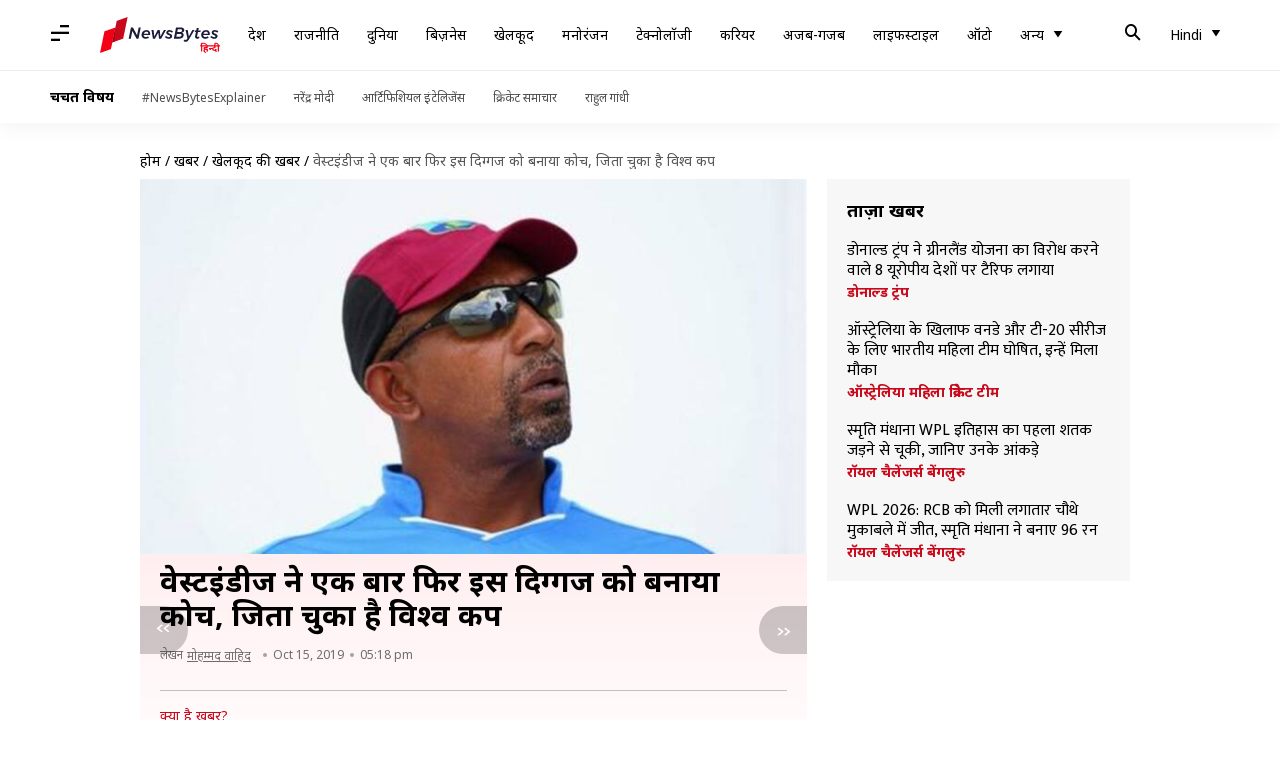

--- FILE ---
content_type: application/javascript; charset=utf-8
request_url: https://fundingchoicesmessages.google.com/f/AGSKWxV1s9LHmie_n0pPt65SFQr-JhtXRFRBmqpfIAt9qw93xwQT_PlUPg9eMNTlLdDcANErMjUsWFn_ZS5jLv43mldaLEKrXrFQSnA8DqHsO5yAX3_M6BlcVtdO6JT1nVOLRrH6Zu4fCv65hFyMiOEtfpLK38o86oEcXdrmG417VRNcZH-cgthtMocY5xt1/_/ads/zergnet./custom11x5ad./adperfdemo./AdsShow./ads2.
body_size: -1290
content:
window['25759231-b719-46a8-895d-5367a42a8340'] = true;